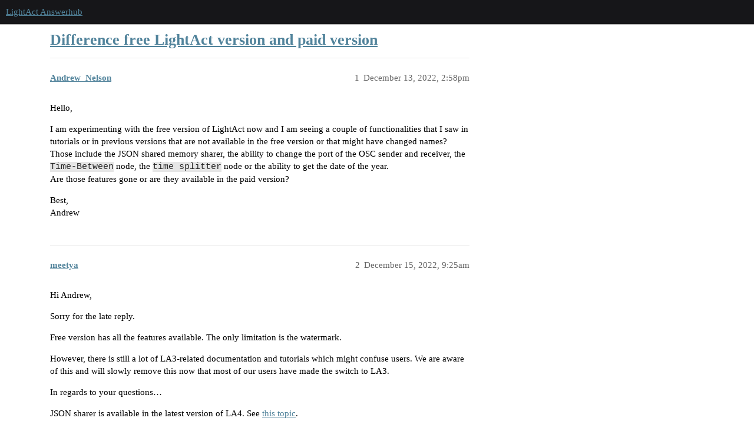

--- FILE ---
content_type: text/html; charset=utf-8
request_url: https://answerhub.lightact.com/t/difference-free-lightact-version-and-paid-version/569
body_size: 2728
content:
<!DOCTYPE html>
<html lang="en">
  <head>
    <meta charset="utf-8">
    <title>Difference free LightAct version and paid version - LightAct Answerhub</title>
    <meta name="description" content="Hello, 
I am experimenting with the free version of LightAct now and I am seeing a couple of functionalities that I saw in tutorials or in previous versions that are not available in the free version or that might have c&amp;hellip;">
    <meta name="generator" content="Discourse 3.1.0.beta2 - https://github.com/discourse/discourse version 12436d054dabe7f2a51df795e8c001d64d052277">
<link rel="icon" type="image/png" href="https://answerhub.lightact.com/uploads/default/optimized/1X/dc948d4cb63e63d5cc707a06e102b825491e6cb0_2_32x32.png">
<link rel="apple-touch-icon" type="image/png" href="https://answerhub.lightact.com/uploads/default/optimized/1X/dc948d4cb63e63d5cc707a06e102b825491e6cb0_2_180x180.png">
<meta name="theme-color" media="all" content="#161619">

<meta name="viewport" content="width=device-width, initial-scale=1.0, minimum-scale=1.0, user-scalable=yes, viewport-fit=cover">
<link rel="canonical" href="https://answerhub.lightact.com/t/difference-free-lightact-version-and-paid-version/569" />

<link rel="search" type="application/opensearchdescription+xml" href="https://answerhub.lightact.com/opensearch.xml" title="LightAct Answerhub Search">

    <link href="/stylesheets/color_definitions_lightact-colors_4_4_ed5b10b5b4b89f8be4ce44749628031e34d003bb.css?__ws=answerhub.lightact.com" media="all" rel="stylesheet" class="light-scheme"/>

  <link href="/stylesheets/desktop_4483ebeefbfdadd7b5a5105144b6149604d3c2cd.css?__ws=answerhub.lightact.com" media="all" rel="stylesheet" data-target="desktop"  />



  <link href="/stylesheets/discourse-details_4483ebeefbfdadd7b5a5105144b6149604d3c2cd.css?__ws=answerhub.lightact.com" media="all" rel="stylesheet" data-target="discourse-details"  />
  <link href="/stylesheets/discourse-local-dates_4483ebeefbfdadd7b5a5105144b6149604d3c2cd.css?__ws=answerhub.lightact.com" media="all" rel="stylesheet" data-target="discourse-local-dates"  />
  <link href="/stylesheets/discourse-narrative-bot_4483ebeefbfdadd7b5a5105144b6149604d3c2cd.css?__ws=answerhub.lightact.com" media="all" rel="stylesheet" data-target="discourse-narrative-bot"  />
  <link href="/stylesheets/discourse-presence_4483ebeefbfdadd7b5a5105144b6149604d3c2cd.css?__ws=answerhub.lightact.com" media="all" rel="stylesheet" data-target="discourse-presence"  />
  <link href="/stylesheets/docker_manager_4483ebeefbfdadd7b5a5105144b6149604d3c2cd.css?__ws=answerhub.lightact.com" media="all" rel="stylesheet" data-target="docker_manager"  />
  <link href="/stylesheets/lazy-yt_4483ebeefbfdadd7b5a5105144b6149604d3c2cd.css?__ws=answerhub.lightact.com" media="all" rel="stylesheet" data-target="lazy-yt"  />
  <link href="/stylesheets/poll_4483ebeefbfdadd7b5a5105144b6149604d3c2cd.css?__ws=answerhub.lightact.com" media="all" rel="stylesheet" data-target="poll"  />
  <link href="/stylesheets/poll_desktop_4483ebeefbfdadd7b5a5105144b6149604d3c2cd.css?__ws=answerhub.lightact.com" media="all" rel="stylesheet" data-target="poll_desktop"  />

  <link href="/stylesheets/desktop_theme_4_ca4df6dfd5fbb5097f3608afea23b8dcd5187389.css?__ws=answerhub.lightact.com" media="all" rel="stylesheet" data-target="desktop_theme" data-theme-id="4" data-theme-name="lightact"/>

    
    
        <link rel="alternate nofollow" type="application/rss+xml" title="RSS feed of &#39;Difference free LightAct version and paid version&#39;" href="https://answerhub.lightact.com/t/difference-free-lightact-version-and-paid-version/569.rss" />
    <meta property="og:site_name" content="LightAct Answerhub" />
<meta property="og:type" content="website" />
<meta name="twitter:card" content="summary" />
<meta name="twitter:image" content="https://answerhub.lightact.com/uploads/default/original/1X/dc948d4cb63e63d5cc707a06e102b825491e6cb0.png" />
<meta property="og:image" content="https://answerhub.lightact.com/uploads/default/original/1X/dc948d4cb63e63d5cc707a06e102b825491e6cb0.png" />
<meta property="og:url" content="https://answerhub.lightact.com/t/difference-free-lightact-version-and-paid-version/569" />
<meta name="twitter:url" content="https://answerhub.lightact.com/t/difference-free-lightact-version-and-paid-version/569" />
<meta property="og:title" content="Difference free LightAct version and paid version" />
<meta name="twitter:title" content="Difference free LightAct version and paid version" />
<meta property="og:description" content="Hello,  I am experimenting with the free version of LightAct now and I am seeing a couple of functionalities that I saw in tutorials or in previous versions that are not available in the free version or that might have changed names? Those include the JSON shared memory sharer, the ability to change the port of the OSC sender and receiver, the Time-Between node, the time splitter node or the ability to get the date of the year.  Are those features gone or are they available in the paid version?  ..." />
<meta name="twitter:description" content="Hello,  I am experimenting with the free version of LightAct now and I am seeing a couple of functionalities that I saw in tutorials or in previous versions that are not available in the free version or that might have changed names? Those include the JSON shared memory sharer, the ability to change the port of the OSC sender and receiver, the Time-Between node, the time splitter node or the ability to get the date of the year.  Are those features gone or are they available in the paid version?  ..." />
<meta property="article:published_time" content="2022-12-13T14:58:30+00:00" />
<meta property="og:ignore_canonical" content="true" />


    
  </head>
  <body class="crawler ">
    
    <header>
  <a href="/">
    LightAct Answerhub
  </a>
</header>

    <div id="main-outlet" class="wrap" role="main">
        <div id="topic-title">
    <h1>
      <a href="/t/difference-free-lightact-version-and-paid-version/569">Difference free LightAct version and paid version</a>
    </h1>


  </div>

  


      <div id='post_1' itemscope itemtype='http://schema.org/DiscussionForumPosting' class='topic-body crawler-post'>
        <div class='crawler-post-meta'>
          <div itemprop='publisher' itemscope itemtype="http://schema.org/Organization">
            <meta itemprop='name' content='LightAct d.o.o.'>
              <div itemprop='logo' itemscope itemtype="http://schema.org/ImageObject">
                <meta itemprop='url' content='https://answerhub.lightact.com/uploads/default/original/1X/14bfa404eabeebc5b187615cb7485325b4be4202.png'>
              </div>
          </div>
          <span class="creator" itemprop="author" itemscope itemtype="http://schema.org/Person">
            <a itemprop="url" href='https://answerhub.lightact.com/u/Andrew_Nelson'><span itemprop='name'>Andrew_Nelson</span></a>
            
          </span>

          <link itemprop="mainEntityOfPage" href="https://answerhub.lightact.com/t/difference-free-lightact-version-and-paid-version/569">


          <span class="crawler-post-infos">
              <time itemprop='datePublished' datetime='2022-12-13T14:58:30Z' class='post-time'>
                December 13, 2022,  2:58pm
              </time>
              <meta itemprop='dateModified' content='2022-12-13T14:58:30Z'>
          <span itemprop='position'>1</span>
          </span>
        </div>
        <div class='post' itemprop='articleBody'>
          <p>Hello,</p>
<p>I am experimenting with the free version of LightAct now and I am seeing a couple of functionalities that I saw in tutorials or in previous versions that are not available in the free version or that might have changed names? Those include the JSON shared memory sharer, the ability to change the port of the OSC sender and receiver, the <code>Time-Between</code> node, the <code>time splitter</code> node or the ability to get the date of the year.<br>
Are those features gone or are they available in the paid version?</p>
<p>Best,<br>
Andrew</p>
        </div>

        <meta itemprop='headline' content='Difference free LightAct version and paid version'>
          <meta itemprop='keywords' content=''>

        <div itemprop="interactionStatistic" itemscope itemtype="http://schema.org/InteractionCounter">
           <meta itemprop="interactionType" content="http://schema.org/LikeAction"/>
           <meta itemprop="userInteractionCount" content="0" />
           <span class='post-likes'></span>
         </div>

         <div itemprop="interactionStatistic" itemscope itemtype="http://schema.org/InteractionCounter">
            <meta itemprop="interactionType" content="http://schema.org/CommentAction"/>
            <meta itemprop="userInteractionCount" content="0" />
          </div>

      </div>
      <div id='post_2' itemscope itemtype='http://schema.org/DiscussionForumPosting' class='topic-body crawler-post'>
        <div class='crawler-post-meta'>
          <div itemprop='publisher' itemscope itemtype="http://schema.org/Organization">
            <meta itemprop='name' content='LightAct d.o.o.'>
              <div itemprop='logo' itemscope itemtype="http://schema.org/ImageObject">
                <meta itemprop='url' content='https://answerhub.lightact.com/uploads/default/original/1X/14bfa404eabeebc5b187615cb7485325b4be4202.png'>
              </div>
          </div>
          <span class="creator" itemprop="author" itemscope itemtype="http://schema.org/Person">
            <a itemprop="url" href='https://answerhub.lightact.com/u/meetya'><span itemprop='name'>meetya</span></a>
            
          </span>

          <link itemprop="mainEntityOfPage" href="https://answerhub.lightact.com/t/difference-free-lightact-version-and-paid-version/569">

            <link itemprop="image" href="https://answerhub.lightact.com/uploads/default/original/1X/8d273d23bd49acc7c17c906ad6eb07a056739bfb.png">

          <span class="crawler-post-infos">
              <time itemprop='datePublished' datetime='2022-12-15T09:25:53Z' class='post-time'>
                December 15, 2022,  9:25am
              </time>
              <meta itemprop='dateModified' content='2022-12-15T09:25:53Z'>
          <span itemprop='position'>2</span>
          </span>
        </div>
        <div class='post' itemprop='articleBody'>
          <p>Hi Andrew,</p>
<p>Sorry for the late reply.</p>
<p>Free version has all the features available. The only limitation is the watermark.</p>
<p>However, there is still a lot of LA3-related documentation and tutorials which might confuse users. We are aware of this and will slowly remove this now that most of our users have made the switch to LA3.</p>
<p>In regards to your questions…</p>
<p>JSON sharer is available in the latest version of LA4. See <a href="https://answerhub.lightact.com/t/json-sharer-unavailable/568">this topic</a>.</p>
<p><img src="https://answerhub.lightact.com/uploads/default/original/1X/8d273d23bd49acc7c17c906ad6eb07a056739bfb.png" alt="image" data-base62-sha1="k8HojlVKHjnqMAYemKHXHJtg3cn" width="461" height="229"><br>
The port of OSC receiver and sender can be changed. If something is not working though, please let us know.</p>
<p><img src="https://answerhub.lightact.com/uploads/default/original/1X/cd697eafa8b629de90eaaad39ca3579d5b59bb8b.png" alt="image" data-base62-sha1="tj9TZIT7FF44TRJub2FT2vSvMSL" width="524" height="249"><br>
Time can be ‘exploded’ into individual components using <em>Explode</em> node.</p>
<p><img src="https://answerhub.lightact.com/uploads/default/original/1X/bfec164d043a7f81192eb8362a0f644b2a23603d.png" alt="image" data-base62-sha1="rnP0GUbSwKr8kCkrxqOs3kXQcMt" width="256" height="333"><br>
For time between functionality, please use a combination of <em>Larger</em> and <em>Smaller</em> nodes.</p>
<p>It is true though that at the moment it seems it’s not possible to obtain a date of the year.</p>
<p>I hope this helps,<br>
Mitja</p>
        </div>

        <meta itemprop='headline' content='Difference free LightAct version and paid version'>

        <div itemprop="interactionStatistic" itemscope itemtype="http://schema.org/InteractionCounter">
           <meta itemprop="interactionType" content="http://schema.org/LikeAction"/>
           <meta itemprop="userInteractionCount" content="0" />
           <span class='post-likes'></span>
         </div>

         <div itemprop="interactionStatistic" itemscope itemtype="http://schema.org/InteractionCounter">
            <meta itemprop="interactionType" content="http://schema.org/CommentAction"/>
            <meta itemprop="userInteractionCount" content="0" />
          </div>

      </div>






    </div>
    <footer class="container wrap">
  <nav class='crawler-nav'>
    <ul>
      <li itemscope itemtype='http://schema.org/SiteNavigationElement'>
        <span itemprop='name'>
          <a href='/' itemprop="url">Home </a>
        </span>
      </li>
      <li itemscope itemtype='http://schema.org/SiteNavigationElement'>
        <span itemprop='name'>
          <a href='/categories' itemprop="url">Categories </a>
        </span>
      </li>
      <li itemscope itemtype='http://schema.org/SiteNavigationElement'>
        <span itemprop='name'>
          <a href='/guidelines' itemprop="url">FAQ/Guidelines </a>
        </span>
      </li>
      <li itemscope itemtype='http://schema.org/SiteNavigationElement'>
        <span itemprop='name'>
          <a href='/tos' itemprop="url">Terms of Service </a>
        </span>
      </li>
      <li itemscope itemtype='http://schema.org/SiteNavigationElement'>
        <span itemprop='name'>
          <a href='/privacy' itemprop="url">Privacy Policy </a>
        </span>
      </li>
    </ul>
  </nav>
  <p class='powered-by-link'>Powered by <a href="https://www.discourse.org">Discourse</a>, best viewed with JavaScript enabled</p>
</footer>

    
    
  </body>
  
</html>


--- FILE ---
content_type: text/css
request_url: https://answerhub.lightact.com/stylesheets/color_definitions_lightact-colors_4_4_ed5b10b5b4b89f8be4ce44749628031e34d003bb.css?__ws=answerhub.lightact.com
body_size: 936
content:
:root{--scheme-type: light;--primary: #000000;--secondary: #ffffff;--tertiary: #51839b;--quaternary: #94c128;--header_background: #161619;--header_primary: #f3f3f3;--highlight: #ecec70;--danger: #da2e2e;--success: #a7da2e;--love: #fa6c8d;--d-selected: #e6e6e6;--d-hover: #f0f0f0;--always-black-rgb: 0, 0, 0;--primary-rgb: 0, 0, 0;--primary-low-rgb: 230, 230, 230;--primary-very-low-rgb: 247, 247, 247;--secondary-rgb: 255, 255, 255;--header_background-rgb: 22, 22, 25;--tertiary-rgb: 81, 131, 155;--highlight-rgb: 236, 236, 112;--primary-very-low: #f7f7f7;--primary-low: #e6e6e6;--primary-low-mid: #b3b3b3;--primary-medium: gray;--primary-high: #4d4d4d;--primary-very-high: #262626;--primary-50: #f7f7f7;--primary-100: #f0f0f0;--primary-200: #e6e6e6;--primary-300: #cccccc;--primary-400: #b3b3b3;--primary-500: #999999;--primary-600: gray;--primary-700: #616161;--primary-800: #4d4d4d;--primary-900: #262626;--header_primary-low: rgb(80, 80, 80);--header_primary-low-mid: rgb(145, 145, 145);--header_primary-medium: rgb(181, 181, 181);--header_primary-high: rgb(204, 204, 204);--header_primary-very-high: rgb(231, 231, 231);--secondary-low: #4d4d4d;--secondary-medium: gray;--secondary-high: #a6a6a6;--secondary-very-high: #ededed;--tertiary-very-low: #edf3f6;--tertiary-low: #e4edf1;--tertiary-medium: #a5c2d0;--tertiary-high: #6f9db4;--tertiary-hover: #3d6274;--tertiary-50: #edf3f6;--tertiary-100: #e9f0f4;--tertiary-200: #e8eff3;--tertiary-300: #e4edf1;--tertiary-400: #d0dfe7;--tertiary-500: #bcd2dc;--tertiary-600: #a5c2d0;--tertiary-700: #93b6c7;--tertiary-800: #81aabd;--tertiary-900: #6f9db4;--quaternary-low: #e1f1ba;--highlight-bg: #f9f9d4;--highlight-low: #f9f9d4;--highlight-medium: #f6f6b8;--highlight-high: #9a9a14;--danger-low: #f9e0e0;--danger-low-mid: rgba(237, 151, 151, 0.7);--danger-medium: #e56d6d;--danger-hover: #b32020;--success-low: #edf8d5;--success-medium: #d3ed97;--success-hover: #88b320;--love-low: #fee9ee;--wiki: green;--blend-primary-secondary-5: rgb(249, 249, 249);--primary-med-or-secondary-med: gray;--primary-med-or-secondary-high: gray;--primary-high-or-secondary-low: #4d4d4d;--primary-low-mid-or-secondary-high: #b3b3b3;--primary-low-mid-or-secondary-low: #b3b3b3;--primary-or-primary-low-mid: #000000;--highlight-low-or-medium: #f9f9d4;--tertiary-or-tertiary-low: #51839b;--tertiary-low-or-tertiary-high: #e4edf1;--tertiary-med-or-tertiary: #a5c2d0;--secondary-or-primary: #ffffff;--tertiary-or-white: #51839b;--facebook-or-white: #1877f2;--twitter-or-white: #1da1f2;--hljs-comment: #998;--hljs-number: #099;--hljs-string: #d14;--hljs-literal: #458;--hljs-tag: #000080;--hljs-attribute: #008080;--hljs-symbol: #990073;--hljs-bg: #f8f8f8;--hljs-builtin-name: #6f9db4;--google: #ffffff;--google-hover: #f2f2f2;--instagram: #e1306c;--instagram-hover: #ac194b;--facebook: #1877f2;--facebook-hover: #0a54b3;--cas: #70ba61;--twitter: #1da1f2;--twitter-hover: #0c85d0;--github: #100e0f;--github-hover: #463e42;--discord: #7289da;--discord-hover: #4a67cf;--gold: rgb(231, 195, 0);--silver: #c0c0c0;--bronze: #cd7f32}:root{--chat-skeleton-animation-rgb: 247, 247, 247}:root{--font-family: Arial, sans-serif}:root{--heading-font-family: Arial, sans-serif}

/*# sourceMappingURL=color_definitions_lightact-colors_4_4_ed5b10b5b4b89f8be4ce44749628031e34d003bb.css.map?__ws=answerhub.lightact.com */


--- FILE ---
content_type: text/css
request_url: https://answerhub.lightact.com/stylesheets/discourse-narrative-bot_4483ebeefbfdadd7b5a5105144b6149604d3c2cd.css?__ws=answerhub.lightact.com
body_size: -55
content:
article[data-user-id="-2"] div.cooked iframe{border:0}

/*# sourceMappingURL=discourse-narrative-bot_4483ebeefbfdadd7b5a5105144b6149604d3c2cd.css.map?__ws=answerhub.lightact.com */


--- FILE ---
content_type: text/css
request_url: https://answerhub.lightact.com/stylesheets/desktop_theme_4_ca4df6dfd5fbb5097f3608afea23b8dcd5187389.css?__ws=answerhub.lightact.com
body_size: -95
content:

/*# sourceMappingURL=desktop_theme_4_ca4df6dfd5fbb5097f3608afea23b8dcd5187389.css.map?__ws=answerhub.lightact.com */
